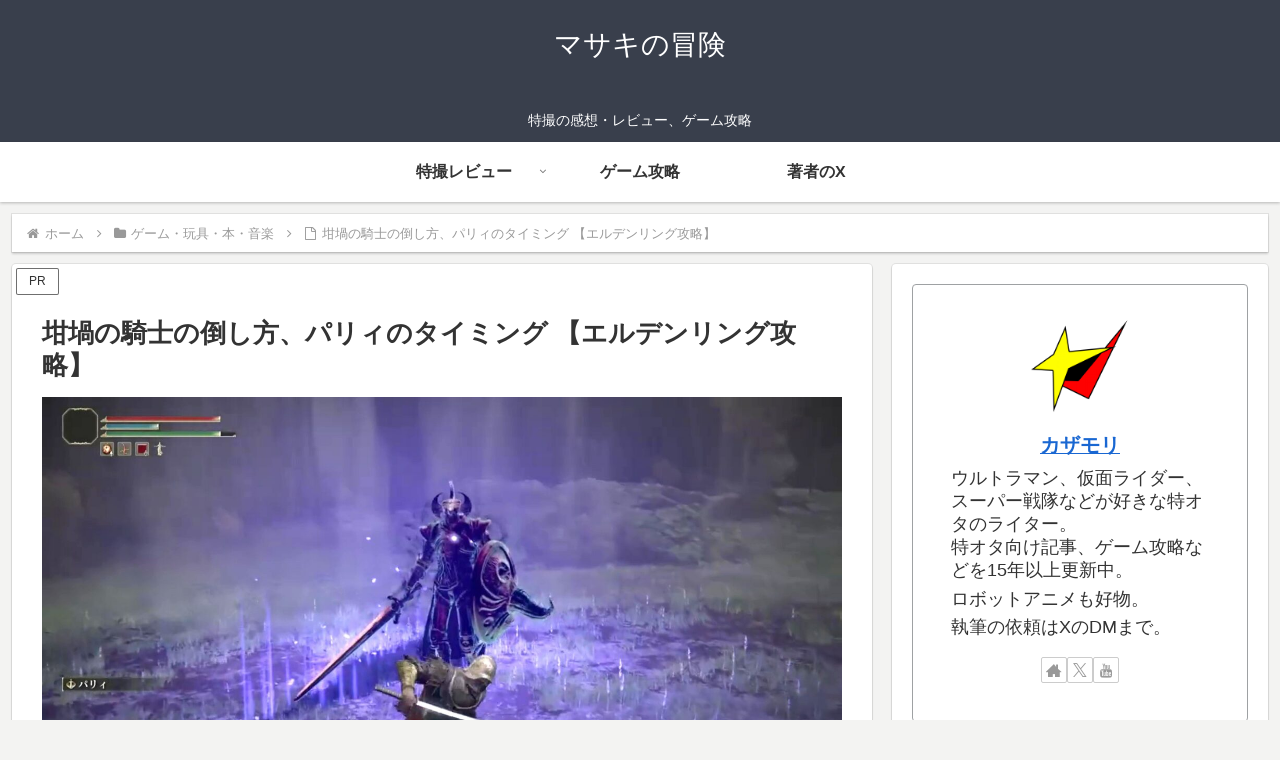

--- FILE ---
content_type: text/html; charset=utf-8
request_url: https://www.google.com/recaptcha/api2/aframe
body_size: 264
content:
<!DOCTYPE HTML><html><head><meta http-equiv="content-type" content="text/html; charset=UTF-8"></head><body><script nonce="ttQItJqU_ntEHrnJsa9c9A">/** Anti-fraud and anti-abuse applications only. See google.com/recaptcha */ try{var clients={'sodar':'https://pagead2.googlesyndication.com/pagead/sodar?'};window.addEventListener("message",function(a){try{if(a.source===window.parent){var b=JSON.parse(a.data);var c=clients[b['id']];if(c){var d=document.createElement('img');d.src=c+b['params']+'&rc='+(localStorage.getItem("rc::a")?sessionStorage.getItem("rc::b"):"");window.document.body.appendChild(d);sessionStorage.setItem("rc::e",parseInt(sessionStorage.getItem("rc::e")||0)+1);localStorage.setItem("rc::h",'1768644370509');}}}catch(b){}});window.parent.postMessage("_grecaptcha_ready", "*");}catch(b){}</script></body></html>